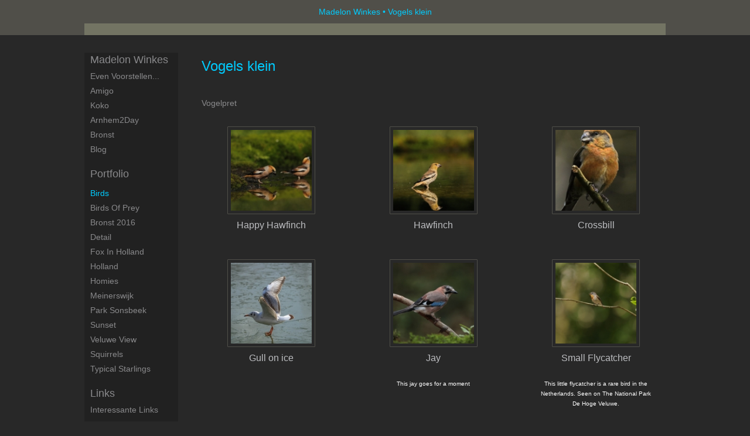

--- FILE ---
content_type: text/html
request_url: https://bestnature.nl/fotos/245533990_Birds.html
body_size: 5069
content:
<!DOCTYPE html>
<html lang="nl">
	<head>
        		<meta charset="utf-8">
<!-- 		<meta http-equiv="X-UA-Compatible" content="IE=edge"> -->
		<meta name="viewport" content="width=device-width, initial-scale=1">
		<meta name="description" content="Vogelpret"/>

		<meta property="og:description" content="Vogelpret"/>
		<meta property="og:title" content="Vogels klein"/>
		<meta property="og:url" content="https://bestnature.nl/fotos/245533990_Birds.html"/>
		<meta property="og:type" content="website" />


        <script type="text/javascript" src="https://da585e4b0722.eu-west-1.sdk.awswaf.com/da585e4b0722/bd489623ccdd/challenge.js" defer></script>

        <style>
			.force-upcase {
				text-transform: none !important;
			}
		</style>
		<!-- The above 3 meta tags *must* come first in the head; any other head content must come *after* these tags -->
		<title>Madelon Winkes - Vogels klein</title>

		<!-- jQuery (necessary for Bootstrap's JavaScript plugins) -->
		<script src="//ajax.googleapis.com/ajax/libs/jquery/1.11.2/jquery.min.js"></script>

		<link rel="stylesheet" type="text/css" href="//dqr09d53641yh.cloudfront.net/css/79024-1768905988.css" />
		<!-- <link rel="stylesheet/less" type="text/css" href="assets/exto.themes.less" /> -->
		<!-- HTML5 shim and Respond.js for IE8 support of HTML5 elements and media queries -->
		<!-- WARNING: Respond.js doesn't work if you view the page via file:// -->
		<!--[if lt IE 9]>
			<script src="https://oss.maxcdn.com/html5shiv/3.7.2/html5shiv.min.js"></script>
			<script src="https://oss.maxcdn.com/respond/1.4.2/respond.min.js"></script>
		<![endif]-->
		<script src="//www.google.com/recaptcha/api.js"></script>
				        
        
        
		<meta property="fb:app_id" content="200441346661022" />

                        
		<style>
			.index-image {
				float: right;
				padding: 20px 0px 20px 20px;
			}
			.ck-content img {
				 display: inline;
			 }
			img {
				image-orientation: from-image;
			}
		</style>
		
		<script type="text/javascript">

			var _gaq = _gaq || [];
			_gaq.push(['_setAccount', 'UA-54784-13']);
            _gaq.push(['_gat._anonymizeIp']);
            _gaq.push(['_trackPageview']);

            				_gaq.push(['b._setAccount', 'UA-93570203-1']);
	            _gaq.push(['_gat._anonymizeIp']);
    	        _gaq.push(['b._trackPageview']);
            
			(function() {
				var ga = document.createElement('script'); ga.type = 'text/javascript'; ga.async = true;
				ga.src = ('https:' == document.location.protocol ? 'https://ssl' : 'http://www') + '.google-analytics.com/ga.js';
				var s = document.getElementsByTagName('script')[0]; s.parentNode.insertBefore(ga, s);
			})();
		</script>

		

	</head>
	<body class="layout--zoom layout--banner -mobile   layout--boxed layout--vertical theme--modern" ondragstart="return false" onselectstart="return false" oncontextmenu="alert('Deze afbeelding is auteursrechtelijk beschermd en mag niet zonder toestemming worden gebruikt. This image is copyrighted and may not be used without permission.'); return false;" >

		<div class="page">

			<header class="header" role="banner">
				<div class="header-title">
                                        						<h1 class="header-artist force-upcase"><a href="/">Madelon Winkes</a></h1>
						<h2 class="header-id force-upcase">Vogels klein</h2>
                    				</div>
                				<p class="header-authentication">
                    				</p>
			</header>
	  	
			<nav class="navigation navbar navbar-fixed-top">
				<div class="container-fluid">
					<!-- Brand and toggle get grouped for better mobile display -->
					<div class="navbar-header">
						<button type="button" class="navbar-toggle collapsed" data-toggle="collapse" data-target="#bs-example-navbar-collapse-1">
							<span class="sr-only">Toggle navigation</span>
							<span class="icon-bar"></span>
							<span class="icon-bar"></span>
							<span class="icon-bar"></span>
						</button>
						<a class="navbar-brand" href="/">Madelon Winkes - Vogels klein</a>
					</div>
			
					<div class="collapse navbar-collapse" id="bs-example-navbar-collapse-1">

						<!-- Horizontal menu -->
						<ul class="nav navbar-nav">

<li class="dropdown">
<a href="/" class="dropdown-toggle" data-toggle="dropdown" role="button" aria-expanded="false">Madelon Winkes <span class="caret"></span></a>

<ul class="dropdown-menu dropdown-menu--mega" role="menu">
<li>
<a href="/index/242596078_Even+voorstellen....html">
Even voorstellen...
</a>
</li>
<li>
<a href="/index/243005780_Amigo.html">
Amigo
</a>
</li>
<li>
<a href="/index/347705782_Koko.html">
Koko
</a>
</li>
<li>
<a href="/index/248884948_Arnhem2Day.html">
Arnhem2Day
</a>
</li>
<li>
<a href="/index/242862269_Bronst.html">
Bronst
</a>
</li>
<li>
<a href="/blog.html">
blog
</a>
</li>
</ul>
</li>
<li class="dropdown">
<a href="/fotos.html" class="dropdown-toggle" data-toggle="dropdown" role="button" aria-expanded="false">Portfolio <span class="caret"></span></a>

<ul class="dropdown-menu dropdown-menu--mega" role="menu">
<li>
<a href="/fotos.html">
overzicht
</a>
</li>
<li class="active">
<a href="/fotos/245533990_Birds.html">
Birds
</a>
</li>
<li>
<a href="/fotos/256497409_Birds+of+Prey.html">
Birds of Prey
</a>
</li>
<li>
<a href="/fotos/242600148_Bronst+2016.html">
Bronst 2016
</a>
</li>
<li>
<a href="/fotos/242602640_Detail.html">
Detail
</a>
</li>
<li>
<a href="/fotos/257974107_Fox+in+Holland.html">
Fox in Holland
</a>
</li>
<li>
<a href="/fotos/242598943_Holland.html">
Holland
</a>
</li>
<li>
<a href="/fotos/243008578_Homies.html">
Homies
</a>
</li>
<li>
<a href="/fotos/244049332_Meinerswijk.html">
Meinerswijk
</a>
</li>
<li>
<a href="/fotos/247415409_Park+Sonsbeek.html">
Park Sonsbeek
</a>
</li>
<li>
<a href="/fotos/242641073_Sunset.html">
Sunset
</a>
</li>
<li>
<a href="/fotos/264590364_Veluwe+View.html">
Veluwe View
</a>
</li>
<li>
<a href="/fotos/347689248_Squirrels.html">
Squirrels
</a>
</li>
<li>
<a href="/fotos/347691805_Typical+starlings.html">
Typical starlings
</a>
</li>
</ul>
</li>
<li class="dropdown">
<a href="/links.html" class="dropdown-toggle" data-toggle="dropdown" role="button" aria-expanded="false">Links <span class="caret"></span></a>

<ul class="dropdown-menu" role="menu">
<li>
<a href="/links.html">
interessante links
</a>
</li>
</ul>
</li>
<li class="dropdown">
<a href="/reageer/site/0.html" class="dropdown-toggle" data-toggle="dropdown" role="button" aria-expanded="false">Contact <span class="caret"></span></a>

<ul class="dropdown-menu" role="menu">
<li>
<a href="/reageer/site/0.html">
mail fotograaf
</a>
</li>
<li>
<a href="/gastenboek.html">
gastenboek
</a>
</li>
<li>
<a href="/privacy.html">
privacyverklaring
</a>
</li>
</ul>
</li></ul>						
						
						<p class="navigation-authentication">
                            						</p>
					</div><!-- /.navbar-collapse -->

                    				</div><!-- /.container-fluid -->
			</nav>
	  	
			<div class="content" role="main">

                			
					<!-- START PORTFOLIO GRID -->
<section class="section">

	<!-- DESKTOP -->
	<header class="page-header visible-md-block visible-lg-block">
		<h2>Vogels klein</h2>
	</header>
	
	<!-- MOBILE -->

	<a class="section-back visible-xs-block visible-sm-block" href="/kunstwerken.html"><span class="glyphicon glyphicon-chevron-left" aria-hidden="true"></span> Galerie</a>
	
	<!--
	<header class="page-header dropdown visible-xs-block visible-sm-block">
		<button class="page-header-dropdown" id="page-header-siblings" type="button" data-toggle="dropdown" aria-haspopup="true" aria-expanded="false">
			<h2>Vogels klein</h2>
			<span class="glyphicon glyphicon-chevron-down" aria-hidden="true"></span>
		</button>
		<ul class="dropdown-menu" aria-labelledby="page-header-siblings">
				</ul>
	</header>
-->
	
	<p>Vogelpret</p>
    	<div class="portfolio portfolio--grid ">
		<div class="portfolio-items">
            				<a href="/foto/336314949_Happy+Hawfinch.html" class="portfolio-item">
					<figure class="portfolio-image">
						<img src="//d2w1s6o7rqhcfl.cloudfront.net/150x150xN_79024-o-336314949.jpg" alt="Happy Hawfinch" title="Happy Hawfinch" class="portfolio-image-tag"  >						<figcaption class="portfolio-caption">
							<h3 class="portfolio-title">Happy Hawfinch</h3>
                            							<p class="portfolio-desc">
                                                                							</p>
						</figcaption>
					</figure>
				</a>
            				<a href="/foto/336313898_Hawfinch.html" class="portfolio-item">
					<figure class="portfolio-image">
						<img src="//d2w1s6o7rqhcfl.cloudfront.net/150x150xN_79024-o-336313898.jpg" alt="Hawfinch" title="Hawfinch" class="portfolio-image-tag"  >						<figcaption class="portfolio-caption">
							<h3 class="portfolio-title">Hawfinch</h3>
                            							<p class="portfolio-desc">
                                                                							</p>
						</figcaption>
					</figure>
				</a>
            				<a href="/foto/264587198_Crossbill.html" class="portfolio-item">
					<figure class="portfolio-image">
						<img src="//d2w1s6o7rqhcfl.cloudfront.net/150x150xN_79024-o-264587198.jpg" alt="Crossbill" title="Crossbill" class="portfolio-image-tag"  >						<figcaption class="portfolio-caption">
							<h3 class="portfolio-title">Crossbill</h3>
                            							<p class="portfolio-desc">
                                                                							</p>
						</figcaption>
					</figure>
				</a>
            				<a href="/foto/264587613_Gull+on+ice.html" class="portfolio-item">
					<figure class="portfolio-image">
						<img src="//d2w1s6o7rqhcfl.cloudfront.net/150x150xN_79024-o-264587613.jpg" alt="Gull on ice" title="Gull on ice" class="portfolio-image-tag"  >						<figcaption class="portfolio-caption">
							<h3 class="portfolio-title">Gull on ice</h3>
                            							<p class="portfolio-desc">
                                                                							</p>
						</figcaption>
					</figure>
				</a>
            				<a href="/foto/269193573_Jay.html" class="portfolio-item">
					<figure class="portfolio-image">
						<img src="//d2w1s6o7rqhcfl.cloudfront.net/150x150xN_79024-o-269193573.jpg" alt="Jay" title="Jay" class="portfolio-image-tag"  >						<figcaption class="portfolio-caption">
							<h3 class="portfolio-title">Jay</h3>
                            							<p class="portfolio-desc">
                                <br /> <span style="color:#FFFFFF"><span style="font-size:10px"><span style="background-color:transparent; font-family:arial,sans-serif">This jay goes for a moment</span></span></span>                                							</p>
						</figcaption>
					</figure>
				</a>
            				<a href="/foto/269192781_Small+Flycatcher.html" class="portfolio-item">
					<figure class="portfolio-image">
						<img src="//d2w1s6o7rqhcfl.cloudfront.net/150x150xN_79024-o-269192781.jpg" alt="Small Flycatcher" title="Small Flycatcher" class="portfolio-image-tag"  >						<figcaption class="portfolio-caption">
							<h3 class="portfolio-title">Small Flycatcher</h3>
                            							<p class="portfolio-desc">
                                <br /> <span style="font-size:10px"><span style="color:#FFFFFF"><span style="background-color:transparent; font-family:arial,sans-serif">This little flycatcher is a rare bird in the Netherlands.<span style="background-color:transparent; font-family:arial,sans-serif"> </span>Seen on The National Park De Hoge Veluwe.</span></span></span>                                							</p>
						</figcaption>
					</figure>
				</a>
            				<a href="/foto/244748300_Check+it+Out.html" class="portfolio-item">
					<figure class="portfolio-image">
						<img src="//d2w1s6o7rqhcfl.cloudfront.net/150x150xN_79024-o-244748300.jpg" alt="Check it Out" title="Check it Out" class="portfolio-image-tag"  >						<figcaption class="portfolio-caption">
							<h3 class="portfolio-title">Check it Out</h3>
                            							<p class="portfolio-desc">
                                                                							</p>
						</figcaption>
					</figure>
				</a>
            				<a href="/foto/244748208_Crow+Spy.html" class="portfolio-item">
					<figure class="portfolio-image">
						<img src="//d2w1s6o7rqhcfl.cloudfront.net/150x150xN_79024-o-244748208.jpg" alt="Crow Spy" title="Crow Spy" class="portfolio-image-tag"  >						<figcaption class="portfolio-caption">
							<h3 class="portfolio-title">Crow Spy</h3>
                            							<p class="portfolio-desc">
                                                                							</p>
						</figcaption>
					</figure>
				</a>
            				<a href="/foto/255002938_Grebe+and+Fish.html" class="portfolio-item">
					<figure class="portfolio-image">
						<img src="//d2w1s6o7rqhcfl.cloudfront.net/150x150xN_79024-o-255002938.jpg" alt="Grebe and Fish" title="Grebe and Fish" class="portfolio-image-tag"  >						<figcaption class="portfolio-caption">
							<h3 class="portfolio-title">Grebe and Fish</h3>
                            							<p class="portfolio-desc">
                                                                							</p>
						</figcaption>
					</figure>
				</a>
            				<a href="/foto/245534165_Hero.html" class="portfolio-item">
					<figure class="portfolio-image">
						<img src="//d2w1s6o7rqhcfl.cloudfront.net/150x150xN_79024-o-245534165.jpg" alt="Hero" title="Hero" class="portfolio-image-tag"  >						<figcaption class="portfolio-caption">
							<h3 class="portfolio-title">Hero</h3>
                            							<p class="portfolio-desc">
                                                                							</p>
						</figcaption>
					</figure>
				</a>
            				<a href="/foto/255000409_KingFisher.html" class="portfolio-item">
					<figure class="portfolio-image">
						<img src="//d2w1s6o7rqhcfl.cloudfront.net/150x150xN_79024-o-255000409.jpg" alt="KingFisher" title="KingFisher" class="portfolio-image-tag"  >						<figcaption class="portfolio-caption">
							<h3 class="portfolio-title">KingFisher</h3>
                            							<p class="portfolio-desc">
                                                                							</p>
						</figcaption>
					</figure>
				</a>
            				<a href="/foto/255000819_KingsEyes.html" class="portfolio-item">
					<figure class="portfolio-image">
						<img src="//d2w1s6o7rqhcfl.cloudfront.net/150x150xN_79024-o-255000819.jpg" alt="KingsEyes" title="KingsEyes" class="portfolio-image-tag"  >						<figcaption class="portfolio-caption">
							<h3 class="portfolio-title">KingsEyes</h3>
                            							<p class="portfolio-desc">
                                                                							</p>
						</figcaption>
					</figure>
				</a>
            				<a href="/foto/255001262_KingsFish.html" class="portfolio-item">
					<figure class="portfolio-image">
						<img src="//d2w1s6o7rqhcfl.cloudfront.net/150x150xN_79024-o-255001262.jpg" alt="KingsFish" title="KingsFish" class="portfolio-image-tag"  >						<figcaption class="portfolio-caption">
							<h3 class="portfolio-title">KingsFish</h3>
                            							<p class="portfolio-desc">
                                                                							</p>
						</figcaption>
					</figure>
				</a>
            				<a href="/foto/248883663_Look+at+Me.html" class="portfolio-item">
					<figure class="portfolio-image">
						<img src="//d2w1s6o7rqhcfl.cloudfront.net/150x150xN_79024-o-248883663.jpg" alt="Look at Me" title="Look at Me" class="portfolio-image-tag"  >						<figcaption class="portfolio-caption">
							<h3 class="portfolio-title">Look at Me</h3>
                            							<p class="portfolio-desc">
                                 &nbsp;                                 							</p>
						</figcaption>
					</figure>
				</a>
            				<a href="/foto/248882417_nice+view.html" class="portfolio-item">
					<figure class="portfolio-image">
						<img src="//d2w1s6o7rqhcfl.cloudfront.net/150x150xN_79024-o-248882417.jpg" alt="nice view" title="nice view" class="portfolio-image-tag"  >						<figcaption class="portfolio-caption">
							<h3 class="portfolio-title">nice view</h3>
                            							<p class="portfolio-desc">
                                                                							</p>
						</figcaption>
					</figure>
				</a>
            				<a href="/foto/245534323_On+Hold.html" class="portfolio-item">
					<figure class="portfolio-image">
						<img src="//d2w1s6o7rqhcfl.cloudfront.net/150x150xN_79024-o-245534323.jpg" alt="On Hold" title="On Hold" class="portfolio-image-tag"  >						<figcaption class="portfolio-caption">
							<h3 class="portfolio-title">On Hold</h3>
                            							<p class="portfolio-desc">
                                                                							</p>
						</figcaption>
					</figure>
				</a>
            				<a href="/foto/248883840_Reflection.html" class="portfolio-item">
					<figure class="portfolio-image">
						<img src="//d2w1s6o7rqhcfl.cloudfront.net/150x150xN_79024-o-248883840.jpg" alt="Reflection" title="Reflection" class="portfolio-image-tag"  >						<figcaption class="portfolio-caption">
							<h3 class="portfolio-title">Reflection</h3>
                            							<p class="portfolio-desc">
                                                                							</p>
						</figcaption>
					</figure>
				</a>
            				<a href="/foto/248883868_Refreshing+Swim.html" class="portfolio-item">
					<figure class="portfolio-image">
						<img src="//d2w1s6o7rqhcfl.cloudfront.net/150x150xN_79024-o-248883868.jpg" alt="Refreshing Swim" title="Refreshing Swim" class="portfolio-image-tag"  >						<figcaption class="portfolio-caption">
							<h3 class="portfolio-title">Refreshing Swim</h3>
                            							<p class="portfolio-desc">
                                                                							</p>
						</figcaption>
					</figure>
				</a>
            				<a href="/foto/256371251_Starling.html" class="portfolio-item">
					<figure class="portfolio-image">
						<img src="//d2w1s6o7rqhcfl.cloudfront.net/150x150xN_79024-o-256371251.jpg" alt="Starling" title="Starling" class="portfolio-image-tag"  >						<figcaption class="portfolio-caption">
							<h3 class="portfolio-title">Starling</h3>
                            							<p class="portfolio-desc">
                                                                							</p>
						</figcaption>
					</figure>
				</a>
            				<a href="/foto/248883794_Woody+and+Pecker.html" class="portfolio-item">
					<figure class="portfolio-image">
						<img src="//d2w1s6o7rqhcfl.cloudfront.net/150x150xN_79024-o-248883794.jpg" alt="Woody and Pecker" title="Woody and Pecker" class="portfolio-image-tag"  >						<figcaption class="portfolio-caption">
							<h3 class="portfolio-title">Woody and Pecker</h3>
                            							<p class="portfolio-desc">
                                                                							</p>
						</figcaption>
					</figure>
				</a>
            				<a href="/foto/242603325_Insects+on+the+menu.html" class="portfolio-item">
					<figure class="portfolio-image">
						<img src="//d2w1s6o7rqhcfl.cloudfront.net/150x150xN_79024-o-242603325.jpg" alt="Insects on the menu" title="Insects on the menu" class="portfolio-image-tag"  >						<figcaption class="portfolio-caption">
							<h3 class="portfolio-title">Insects on the menu</h3>
                            							<p class="portfolio-desc">
                                                                							</p>
						</figcaption>
					</figure>
				</a>
            		</div>
	</div>
</section>
<!-- END PORTFOLIO GRID -->
			
				<!-- Vertical menu -->
				
				<aside class="aside">

					<header class="aside-header">
						<h2 class="aside-header-artist">
							<a href="/">Madelon Winkes</a>
						</h2>
					</header>

                    
					<ul class="aside-menu">
    <li>
        <a title="Madelon Winkes" class="force-upcase" href="/">Madelon Winkes</a>
        <ul>
            <li>
                <a title="Even voorstellen..." href="/index/242596078_Even+voorstellen....html">Even voorstellen...</a>
            </li>
            <li>
                <a title="Amigo" href="/index/243005780_Amigo.html">Amigo</a>
            </li>
            <li>
                <a title="Koko" href="/index/347705782_Koko.html">Koko</a>
            </li>
            <li>
                <a title="Arnhem2Day" href="/index/248884948_Arnhem2Day.html">Arnhem2Day</a>
            </li>
            <li>
                <a title="Bronst" href="/index/242862269_Bronst.html">Bronst</a>
            </li>
            <li>
                <a title="blog" href="/blog.html">blog</a>
            </li>
        </ul>
    </li>
    <li class="active">
        <a title="Portfolio" href="/fotos.html">Portfolio</a>
        <ul>
            <li>
                <a id="menu-gallery-overview" title="overzicht" href="/fotos.html">overzicht</a>
            </li>
            <li class="active">
                <a title="Birds" href="/fotos/245533990_Birds.html">Birds</a>
            </li>
            <li>
                <a title="Birds of Prey" href="/fotos/256497409_Birds+of+Prey.html">Birds of Prey</a>
            </li>
            <li>
                <a title="Bronst 2016" href="/fotos/242600148_Bronst+2016.html">Bronst 2016</a>
            </li>
            <li>
                <a title="Detail" href="/fotos/242602640_Detail.html">Detail</a>
            </li>
            <li>
                <a title="Fox in Holland" href="/fotos/257974107_Fox+in+Holland.html">Fox in Holland</a>
            </li>
            <li>
                <a title="Holland" href="/fotos/242598943_Holland.html">Holland</a>
            </li>
            <li>
                <a title="Homies" href="/fotos/243008578_Homies.html">Homies</a>
            </li>
            <li>
                <a title="Meinerswijk" href="/fotos/244049332_Meinerswijk.html">Meinerswijk</a>
            </li>
            <li>
                <a title="Park Sonsbeek" href="/fotos/247415409_Park+Sonsbeek.html">Park Sonsbeek</a>
            </li>
            <li>
                <a title="Sunset" href="/fotos/242641073_Sunset.html">Sunset</a>
            </li>
            <li>
                <a title="Veluwe View" href="/fotos/264590364_Veluwe+View.html">Veluwe View</a>
            </li>
            <li>
                <a title="Squirrels" href="/fotos/347689248_Squirrels.html">Squirrels</a>
            </li>
            <li>
                <a title="Typical starlings" href="/fotos/347691805_Typical+starlings.html">Typical starlings</a>
            </li>
        </ul>
    </li>
    <li>
        <a title="Links" href="/links.html">Links</a>
        <ul>
            <li>
                <a title="interessante links" href="/links.html">interessante links</a>
            </li>
        </ul>
    </li>
    <li>
        <a title="Contact" href="/reageer/site/0.html">Contact</a>
        <ul>
            <li>
                <a title="mail fotograaf" href="/reageer/site/0.html">mail fotograaf</a>
            </li>
            <li>
                <a title="gastenboek" href="/gastenboek.html">gastenboek</a>
            </li>
            <li>
                <a title="privacyverklaring" href="/privacy.html">privacyverklaring</a>
            </li>
        </ul>
    </li>
</ul>
				</aside>
			
			</div>
		
			<footer class="footer">
                
					<script type="text/javascript" src="https://cdn.jsdelivr.net/npm/cookie-bar/cookiebar-latest.min.js?"></script>

                

                                    Het copyright op alle getoonde werken berust bij de desbetreffende kunstenaar. De afbeeldingen van de werken mogen niet gebruikt worden zonder schriftelijke toestemming.                
            </footer>

					</div>


		<script src="/assets/bootstrap/3.3.7/js/collapse.js"></script>
		<script src="/assets/bootstrap/3.3.7/js/dropdown.js"></script>
		<script src="/assets/bootstrap/3.3.7/js/tooltip.js"></script>
		<script src="/assets/flickity/2.2/flickity.pkgd.min.js?v11"></script>
		<script src="/assets/photoswipe/photoswipe.min.js"></script>
		<script src="/assets/photoswipe/photoswipe-ui-default.min.js"></script>
		<script src="/assets/imagesloaded/imagesloaded.pkgd.min.js"></script>
		<script src="/assets/isotope/isotope.min.js"></script>
		<script src="/assets/js/exto.themes.js?1768908606"></script>


		<script type="text/javascript" src="/assets/js/easyXDM.min.js"></script>
		<script type="text/javascript" src="/assets/js/jquery.cookie.js"></script>
		
		
				<!-- Piwik -->
				<script type="text/javascript">
                    var pkBaseURL = (("https:" == document.location.protocol) ? "https://stats.exto.nl/" : "http://stats.exto.nl/");
                    document.write(unescape("%3Cscript src='" + pkBaseURL + "piwik.js' type='text/javascript'%3E%3C/script%3E"));
				</script>

				<script type="text/javascript">

                    $.ajax(
                        {
                            url: "/index/blockedip",
                            success: function (result) {
                                if(result == 'false')
								{
                                    try {
                                        var piwikTracker = Piwik.getTracker(pkBaseURL + "piwik.php", 9791);
                                                                                piwikTracker.setDocumentTitle("Galerie/Overzicht werken in Vogels klein");
                                                                                piwikTracker.setDownloadExtensions("pdf");
                                        piwikTracker.trackPageView();
                                        piwikTracker.enableLinkTracking();
                                    } catch( err ) {}

								}
                            }
                        });

				</script>
				<!-- End Piwik Tracking Code -->

		
	</body>
</html>